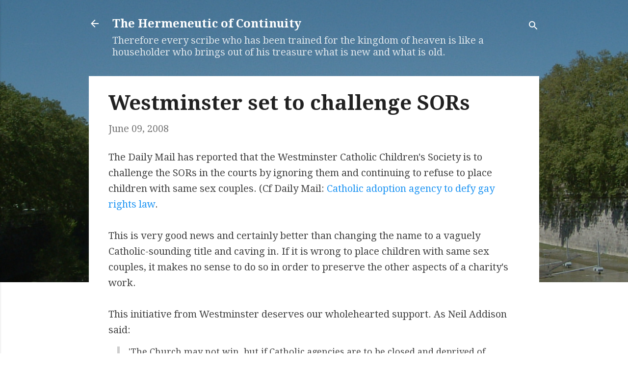

--- FILE ---
content_type: text/html; charset=utf-8
request_url: https://accounts.google.com/o/oauth2/postmessageRelay?parent=https%3A%2F%2Fthe-hermeneutic-of-continuity.blogspot.com&jsh=m%3B%2F_%2Fscs%2Fabc-static%2F_%2Fjs%2Fk%3Dgapi.lb.en.2kN9-TZiXrM.O%2Fd%3D1%2Frs%3DAHpOoo_B4hu0FeWRuWHfxnZ3V0WubwN7Qw%2Fm%3D__features__
body_size: 162
content:
<!DOCTYPE html><html><head><title></title><meta http-equiv="content-type" content="text/html; charset=utf-8"><meta http-equiv="X-UA-Compatible" content="IE=edge"><meta name="viewport" content="width=device-width, initial-scale=1, minimum-scale=1, maximum-scale=1, user-scalable=0"><script src='https://ssl.gstatic.com/accounts/o/2580342461-postmessagerelay.js' nonce="SEypdcxLqkEfPfd2zeO7Hw"></script></head><body><script type="text/javascript" src="https://apis.google.com/js/rpc:shindig_random.js?onload=init" nonce="SEypdcxLqkEfPfd2zeO7Hw"></script></body></html>